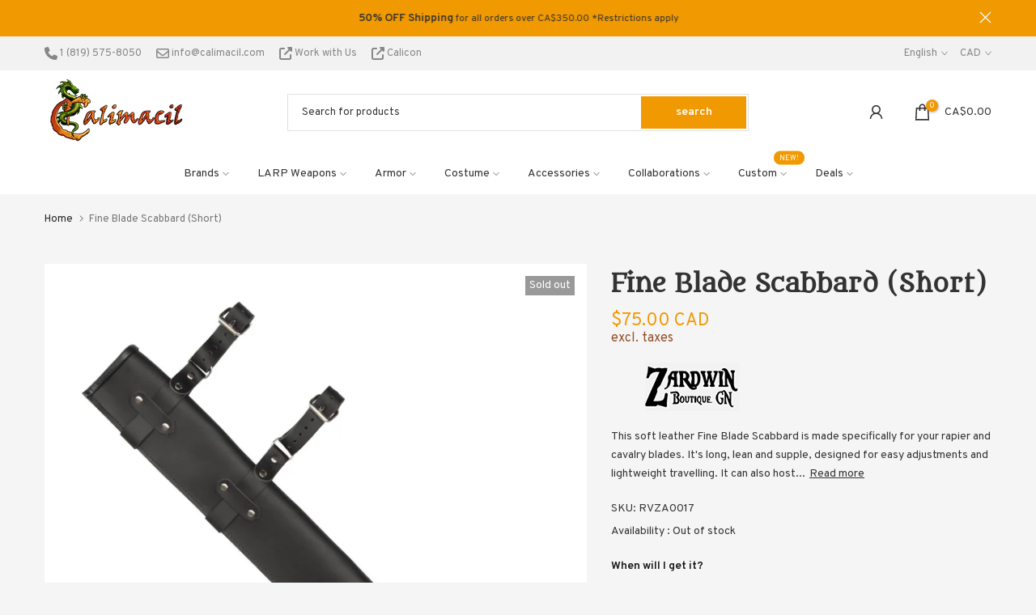

--- FILE ---
content_type: text/json
request_url: https://conf.config-security.com/model
body_size: 86
content:
{"title":"recommendation AI model (keras)","structure":"release_id=0x5f:7a:63:5d:67:37:42:62:5c:22:29:54:67:43:66:20:20:75:4b:7c:5d:77:32:78:7a:59:56:59:37;keras;rlgtky3goxsojis21g4j7voom52vjctxw2a3y3lmanx3lf2v0a69yw5b07asy0xoxr447hf5","weights":"../weights/5f7a635d.h5","biases":"../biases/5f7a635d.h5"}